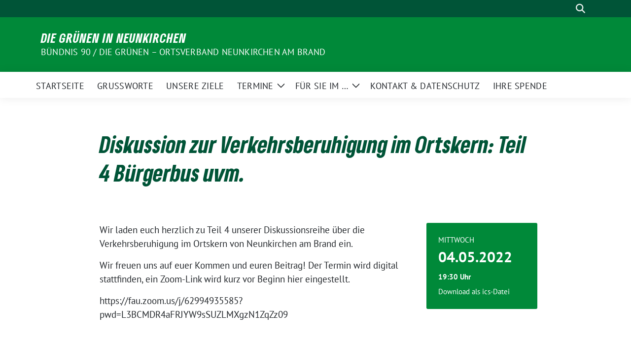

--- FILE ---
content_type: text/html; charset=UTF-8
request_url: https://gruene-neunkirchen-am-brand.de/termine/diskussion-zur-verkehrsberuhigung-im-ortskern-teil-4-buergerbus-uvm/
body_size: 9207
content:
<!doctype html>
<html lang="de" class="theme--default">

<head>
	<meta charset="UTF-8">
	<meta name="viewport" content="width=device-width, initial-scale=1">
	<link rel="profile" href="https://gmpg.org/xfn/11">
	
<!-- Facebook Meta Tags -->
<meta property="og:url" content="https://gruene-neunkirchen-am-brand.de/termine/diskussion-zur-verkehrsberuhigung-im-ortskern-teil-4-buergerbus-uvm/">
<meta property="og:type" content="website">
<meta property="og:title" content="Diskussion zur Verkehrsberuhigung im Ortskern: Teil 4 Bürgerbus uvm.">
<meta property="og:description" content="Wir laden euch herzlich zu Teil 4 unserer Diskussionsreihe über die Verkehrsberuhigung im Ortskern von Neunkirchen am Brand ein. Wir freuen uns auf euer Kommen und euren Beitrag! Der Termin [&hellip;]">
<meta property="og:image" content="https://gruene-neunkirchen-am-brand.de/wp-content/themes/sunflower/assets/img/sunflower1.jpg">

<!-- Twitter Meta Tags -->
<meta name="twitter:card" content="summary_large_image">
<meta property="twitter:domain" content="https://gruene-neunkirchen-am-brand.de">
<meta property="twitter:url" content="https://gruene-neunkirchen-am-brand.de/termine/diskussion-zur-verkehrsberuhigung-im-ortskern-teil-4-buergerbus-uvm/">
<meta name="twitter:title" content="Diskussion zur Verkehrsberuhigung im Ortskern: Teil 4 Bürgerbus uvm.">
<meta name="twitter:description" content="Wir laden euch herzlich zu Teil 4 unserer Diskussionsreihe über die Verkehrsberuhigung im Ortskern von Neunkirchen am Brand ein. Wir freuen uns auf euer Kommen und euren Beitrag! Der Termin [&hellip;]">
<meta name="twitter:image" content="https://gruene-neunkirchen-am-brand.de/wp-content/themes/sunflower/assets/img/sunflower1.jpg">

	    <style>
        #wpadminbar #wp-admin-bar-vtrts_free_top_button .ab-icon:before {
            content: "\f185";
            color: #1DAE22;
            top: 3px;
        }
    </style>
    <meta name='robots' content='index, follow, max-image-preview:large, max-snippet:-1, max-video-preview:-1' />
	<style>img:is([sizes="auto" i], [sizes^="auto," i]) { contain-intrinsic-size: 3000px 1500px }</style>
	<script type="text/javascript" >                function apbct_attach_event_handler__backend(elem, event, callback){                    if(typeof window.addEventListener === "function") elem.addEventListener(event, callback);                    else                                              elem.attachEvent(event, callback);                }                apbct_attach_event_handler__backend(window, 'load', function(){                    if (typeof ctSetCookie === "function")                        ctSetCookie('ct_checkjs', '85d9e0531c07b0d1e08f638eae78efafb7ce1d221d05934e801b6858c1159862' );                    else                         console.log('APBCT ERROR: apbct-public--functions is not loaded.');                });    </script>
	<!-- This site is optimized with the Yoast SEO plugin v26.7 - https://yoast.com/wordpress/plugins/seo/ -->
	<title>Diskussion zur Verkehrsberuhigung im Ortskern: Teil 4 Bürgerbus uvm. - Die Grünen in Neunkirchen</title>
	<link rel="canonical" href="https://gruene-neunkirchen-am-brand.de/termine/diskussion-zur-verkehrsberuhigung-im-ortskern-teil-4-buergerbus-uvm/" />
	<meta property="og:locale" content="de_DE" />
	<meta property="og:type" content="article" />
	<meta property="og:title" content="Diskussion zur Verkehrsberuhigung im Ortskern: Teil 4 Bürgerbus uvm. - Die Grünen in Neunkirchen" />
	<meta property="og:description" content="Wir laden euch herzlich zu Teil 4 unserer Diskussionsreihe über die Verkehrsberuhigung im Ortskern von Neunkirchen am Brand ein. Wir freuen uns auf euer Kommen und euren Beitrag! Der Termin [&hellip;]" />
	<meta property="og:url" content="https://gruene-neunkirchen-am-brand.de/termine/diskussion-zur-verkehrsberuhigung-im-ortskern-teil-4-buergerbus-uvm/" />
	<meta property="og:site_name" content="Die Grünen in Neunkirchen" />
	<meta property="article:modified_time" content="2022-05-04T16:35:58+00:00" />
	<meta name="twitter:card" content="summary_large_image" />
	<meta name="twitter:label1" content="Geschätzte Lesezeit" />
	<meta name="twitter:data1" content="1 Minute" />
	<script type="application/ld+json" class="yoast-schema-graph">{"@context":"https://schema.org","@graph":[{"@type":"WebPage","@id":"https://gruene-neunkirchen-am-brand.de/termine/diskussion-zur-verkehrsberuhigung-im-ortskern-teil-4-buergerbus-uvm/","url":"https://gruene-neunkirchen-am-brand.de/termine/diskussion-zur-verkehrsberuhigung-im-ortskern-teil-4-buergerbus-uvm/","name":"Diskussion zur Verkehrsberuhigung im Ortskern: Teil 4 Bürgerbus uvm. - Die Grünen in Neunkirchen","isPartOf":{"@id":"https://gruene-neunkirchen-am-brand.de/#website"},"datePublished":"2022-02-04T19:12:49+00:00","dateModified":"2022-05-04T16:35:58+00:00","breadcrumb":{"@id":"https://gruene-neunkirchen-am-brand.de/termine/diskussion-zur-verkehrsberuhigung-im-ortskern-teil-4-buergerbus-uvm/#breadcrumb"},"inLanguage":"de","potentialAction":[{"@type":"ReadAction","target":["https://gruene-neunkirchen-am-brand.de/termine/diskussion-zur-verkehrsberuhigung-im-ortskern-teil-4-buergerbus-uvm/"]}]},{"@type":"BreadcrumbList","@id":"https://gruene-neunkirchen-am-brand.de/termine/diskussion-zur-verkehrsberuhigung-im-ortskern-teil-4-buergerbus-uvm/#breadcrumb","itemListElement":[{"@type":"ListItem","position":1,"name":"Startseite","item":"https://gruene-neunkirchen-am-brand.de/"},{"@type":"ListItem","position":2,"name":"Termine","item":"https://gruene-neunkirchen-am-brand.de/termine/"},{"@type":"ListItem","position":3,"name":"Diskussion zur Verkehrsberuhigung im Ortskern: Teil 4 Bürgerbus uvm."}]},{"@type":"WebSite","@id":"https://gruene-neunkirchen-am-brand.de/#website","url":"https://gruene-neunkirchen-am-brand.de/","name":"Die Grünen in Neunkirchen","description":"BÜNDNIS 90 / DIE GRÜNEN - Ortsverband Neunkirchen am Brand","potentialAction":[{"@type":"SearchAction","target":{"@type":"EntryPoint","urlTemplate":"https://gruene-neunkirchen-am-brand.de/?s={search_term_string}"},"query-input":{"@type":"PropertyValueSpecification","valueRequired":true,"valueName":"search_term_string"}}],"inLanguage":"de"}]}</script>
	<!-- / Yoast SEO plugin. -->


<link rel="alternate" type="application/rss+xml" title="Die Grünen in Neunkirchen &raquo; Feed" href="https://gruene-neunkirchen-am-brand.de/feed/" />
<link rel="alternate" type="application/rss+xml" title="Die Grünen in Neunkirchen &raquo; Kommentar-Feed" href="https://gruene-neunkirchen-am-brand.de/comments/feed/" />
<script>
window._wpemojiSettings = {"baseUrl":"https:\/\/s.w.org\/images\/core\/emoji\/15.0.3\/72x72\/","ext":".png","svgUrl":"https:\/\/s.w.org\/images\/core\/emoji\/15.0.3\/svg\/","svgExt":".svg","source":{"concatemoji":"https:\/\/gruene-neunkirchen-am-brand.de\/wp-includes\/js\/wp-emoji-release.min.js?ver=6.7.2"}};
/*! This file is auto-generated */
!function(i,n){var o,s,e;function c(e){try{var t={supportTests:e,timestamp:(new Date).valueOf()};sessionStorage.setItem(o,JSON.stringify(t))}catch(e){}}function p(e,t,n){e.clearRect(0,0,e.canvas.width,e.canvas.height),e.fillText(t,0,0);var t=new Uint32Array(e.getImageData(0,0,e.canvas.width,e.canvas.height).data),r=(e.clearRect(0,0,e.canvas.width,e.canvas.height),e.fillText(n,0,0),new Uint32Array(e.getImageData(0,0,e.canvas.width,e.canvas.height).data));return t.every(function(e,t){return e===r[t]})}function u(e,t,n){switch(t){case"flag":return n(e,"\ud83c\udff3\ufe0f\u200d\u26a7\ufe0f","\ud83c\udff3\ufe0f\u200b\u26a7\ufe0f")?!1:!n(e,"\ud83c\uddfa\ud83c\uddf3","\ud83c\uddfa\u200b\ud83c\uddf3")&&!n(e,"\ud83c\udff4\udb40\udc67\udb40\udc62\udb40\udc65\udb40\udc6e\udb40\udc67\udb40\udc7f","\ud83c\udff4\u200b\udb40\udc67\u200b\udb40\udc62\u200b\udb40\udc65\u200b\udb40\udc6e\u200b\udb40\udc67\u200b\udb40\udc7f");case"emoji":return!n(e,"\ud83d\udc26\u200d\u2b1b","\ud83d\udc26\u200b\u2b1b")}return!1}function f(e,t,n){var r="undefined"!=typeof WorkerGlobalScope&&self instanceof WorkerGlobalScope?new OffscreenCanvas(300,150):i.createElement("canvas"),a=r.getContext("2d",{willReadFrequently:!0}),o=(a.textBaseline="top",a.font="600 32px Arial",{});return e.forEach(function(e){o[e]=t(a,e,n)}),o}function t(e){var t=i.createElement("script");t.src=e,t.defer=!0,i.head.appendChild(t)}"undefined"!=typeof Promise&&(o="wpEmojiSettingsSupports",s=["flag","emoji"],n.supports={everything:!0,everythingExceptFlag:!0},e=new Promise(function(e){i.addEventListener("DOMContentLoaded",e,{once:!0})}),new Promise(function(t){var n=function(){try{var e=JSON.parse(sessionStorage.getItem(o));if("object"==typeof e&&"number"==typeof e.timestamp&&(new Date).valueOf()<e.timestamp+604800&&"object"==typeof e.supportTests)return e.supportTests}catch(e){}return null}();if(!n){if("undefined"!=typeof Worker&&"undefined"!=typeof OffscreenCanvas&&"undefined"!=typeof URL&&URL.createObjectURL&&"undefined"!=typeof Blob)try{var e="postMessage("+f.toString()+"("+[JSON.stringify(s),u.toString(),p.toString()].join(",")+"));",r=new Blob([e],{type:"text/javascript"}),a=new Worker(URL.createObjectURL(r),{name:"wpTestEmojiSupports"});return void(a.onmessage=function(e){c(n=e.data),a.terminate(),t(n)})}catch(e){}c(n=f(s,u,p))}t(n)}).then(function(e){for(var t in e)n.supports[t]=e[t],n.supports.everything=n.supports.everything&&n.supports[t],"flag"!==t&&(n.supports.everythingExceptFlag=n.supports.everythingExceptFlag&&n.supports[t]);n.supports.everythingExceptFlag=n.supports.everythingExceptFlag&&!n.supports.flag,n.DOMReady=!1,n.readyCallback=function(){n.DOMReady=!0}}).then(function(){return e}).then(function(){var e;n.supports.everything||(n.readyCallback(),(e=n.source||{}).concatemoji?t(e.concatemoji):e.wpemoji&&e.twemoji&&(t(e.twemoji),t(e.wpemoji)))}))}((window,document),window._wpemojiSettings);
</script>

		<style>
		.wc_apbct_email_id {
			display: none !important;
		}
		</style><style id='wp-emoji-styles-inline-css'>

	img.wp-smiley, img.emoji {
		display: inline !important;
		border: none !important;
		box-shadow: none !important;
		height: 1em !important;
		width: 1em !important;
		margin: 0 0.07em !important;
		vertical-align: -0.1em !important;
		background: none !important;
		padding: 0 !important;
	}
</style>
<link rel='stylesheet' id='wp-block-library-css' href='https://gruene-neunkirchen-am-brand.de/wp-includes/css/dist/block-library/style.min.css?ver=6.7.2' media='all' />
<style id='global-styles-inline-css'>
:root{--wp--preset--aspect-ratio--square: 1;--wp--preset--aspect-ratio--4-3: 4/3;--wp--preset--aspect-ratio--3-4: 3/4;--wp--preset--aspect-ratio--3-2: 3/2;--wp--preset--aspect-ratio--2-3: 2/3;--wp--preset--aspect-ratio--16-9: 16/9;--wp--preset--aspect-ratio--9-16: 9/16;--wp--preset--color--black: #000000;--wp--preset--color--cyan-bluish-gray: #abb8c3;--wp--preset--color--white: #ffffff;--wp--preset--color--pale-pink: #f78da7;--wp--preset--color--vivid-red: #cf2e2e;--wp--preset--color--luminous-vivid-orange: #ff6900;--wp--preset--color--luminous-vivid-amber: #fcb900;--wp--preset--color--light-green-cyan: #7bdcb5;--wp--preset--color--vivid-green-cyan: #00d084;--wp--preset--color--pale-cyan-blue: #8ed1fc;--wp--preset--color--vivid-cyan-blue: #0693e3;--wp--preset--color--vivid-purple: #9b51e0;--wp--preset--color--himmel: #0BA1DD;--wp--preset--color--tanne: #005437;--wp--preset--color--klee: #008939;--wp--preset--color--klee-700: #006E2E;--wp--preset--color--grashalm: #8ABD24;--wp--preset--color--sonne: #FFF17A;--wp--preset--color--sand: #F5F1E9;--wp--preset--color--gray: #EFF2ED;--wp--preset--gradient--vivid-cyan-blue-to-vivid-purple: linear-gradient(135deg,rgba(6,147,227,1) 0%,rgb(155,81,224) 100%);--wp--preset--gradient--light-green-cyan-to-vivid-green-cyan: linear-gradient(135deg,rgb(122,220,180) 0%,rgb(0,208,130) 100%);--wp--preset--gradient--luminous-vivid-amber-to-luminous-vivid-orange: linear-gradient(135deg,rgba(252,185,0,1) 0%,rgba(255,105,0,1) 100%);--wp--preset--gradient--luminous-vivid-orange-to-vivid-red: linear-gradient(135deg,rgba(255,105,0,1) 0%,rgb(207,46,46) 100%);--wp--preset--gradient--very-light-gray-to-cyan-bluish-gray: linear-gradient(135deg,rgb(238,238,238) 0%,rgb(169,184,195) 100%);--wp--preset--gradient--cool-to-warm-spectrum: linear-gradient(135deg,rgb(74,234,220) 0%,rgb(151,120,209) 20%,rgb(207,42,186) 40%,rgb(238,44,130) 60%,rgb(251,105,98) 80%,rgb(254,248,76) 100%);--wp--preset--gradient--blush-light-purple: linear-gradient(135deg,rgb(255,206,236) 0%,rgb(152,150,240) 100%);--wp--preset--gradient--blush-bordeaux: linear-gradient(135deg,rgb(254,205,165) 0%,rgb(254,45,45) 50%,rgb(107,0,62) 100%);--wp--preset--gradient--luminous-dusk: linear-gradient(135deg,rgb(255,203,112) 0%,rgb(199,81,192) 50%,rgb(65,88,208) 100%);--wp--preset--gradient--pale-ocean: linear-gradient(135deg,rgb(255,245,203) 0%,rgb(182,227,212) 50%,rgb(51,167,181) 100%);--wp--preset--gradient--electric-grass: linear-gradient(135deg,rgb(202,248,128) 0%,rgb(113,206,126) 100%);--wp--preset--gradient--midnight: linear-gradient(135deg,rgb(2,3,129) 0%,rgb(40,116,252) 100%);--wp--preset--font-size--small: 13px;--wp--preset--font-size--medium: clamp(14px, 0.875rem + ((1vw - 3.2px) * 0.682), 20px);--wp--preset--font-size--large: clamp(22.041px, 1.378rem + ((1vw - 3.2px) * 1.586), 36px);--wp--preset--font-size--x-large: clamp(25.014px, 1.563rem + ((1vw - 3.2px) * 1.93), 42px);--wp--preset--font-family--pt-sans: "PT Sans", sans-serif;--wp--preset--font-family--gruenetype: 'GruenType', sans-serif;--wp--preset--spacing--20: 0.44rem;--wp--preset--spacing--30: 0.67rem;--wp--preset--spacing--40: 1rem;--wp--preset--spacing--50: 1.5rem;--wp--preset--spacing--60: 2.25rem;--wp--preset--spacing--70: 3.38rem;--wp--preset--spacing--80: 5.06rem;--wp--preset--shadow--natural: 6px 6px 9px rgba(0, 0, 0, 0.2);--wp--preset--shadow--deep: 12px 12px 50px rgba(0, 0, 0, 0.4);--wp--preset--shadow--sharp: 6px 6px 0px rgba(0, 0, 0, 0.2);--wp--preset--shadow--outlined: 6px 6px 0px -3px rgba(255, 255, 255, 1), 6px 6px rgba(0, 0, 0, 1);--wp--preset--shadow--crisp: 6px 6px 0px rgba(0, 0, 0, 1);}:root { --wp--style--global--content-size: 900px;--wp--style--global--wide-size: 1200px; }:where(body) { margin: 0; }.wp-site-blocks > .alignleft { float: left; margin-right: 2em; }.wp-site-blocks > .alignright { float: right; margin-left: 2em; }.wp-site-blocks > .aligncenter { justify-content: center; margin-left: auto; margin-right: auto; }:where(.is-layout-flex){gap: 0.5em;}:where(.is-layout-grid){gap: 0.5em;}.is-layout-flow > .alignleft{float: left;margin-inline-start: 0;margin-inline-end: 2em;}.is-layout-flow > .alignright{float: right;margin-inline-start: 2em;margin-inline-end: 0;}.is-layout-flow > .aligncenter{margin-left: auto !important;margin-right: auto !important;}.is-layout-constrained > .alignleft{float: left;margin-inline-start: 0;margin-inline-end: 2em;}.is-layout-constrained > .alignright{float: right;margin-inline-start: 2em;margin-inline-end: 0;}.is-layout-constrained > .aligncenter{margin-left: auto !important;margin-right: auto !important;}.is-layout-constrained > :where(:not(.alignleft):not(.alignright):not(.alignfull)){max-width: var(--wp--style--global--content-size);margin-left: auto !important;margin-right: auto !important;}.is-layout-constrained > .alignwide{max-width: var(--wp--style--global--wide-size);}body .is-layout-flex{display: flex;}.is-layout-flex{flex-wrap: wrap;align-items: center;}.is-layout-flex > :is(*, div){margin: 0;}body .is-layout-grid{display: grid;}.is-layout-grid > :is(*, div){margin: 0;}body{padding-top: 0px;padding-right: 0px;padding-bottom: 0px;padding-left: 0px;}a:where(:not(.wp-element-button)){text-decoration: underline;}:root :where(.wp-element-button, .wp-block-button__link){background-color: #32373c;border-width: 0;color: #fff;font-family: inherit;font-size: inherit;line-height: inherit;padding: calc(0.667em + 2px) calc(1.333em + 2px);text-decoration: none;}.has-black-color{color: var(--wp--preset--color--black) !important;}.has-cyan-bluish-gray-color{color: var(--wp--preset--color--cyan-bluish-gray) !important;}.has-white-color{color: var(--wp--preset--color--white) !important;}.has-pale-pink-color{color: var(--wp--preset--color--pale-pink) !important;}.has-vivid-red-color{color: var(--wp--preset--color--vivid-red) !important;}.has-luminous-vivid-orange-color{color: var(--wp--preset--color--luminous-vivid-orange) !important;}.has-luminous-vivid-amber-color{color: var(--wp--preset--color--luminous-vivid-amber) !important;}.has-light-green-cyan-color{color: var(--wp--preset--color--light-green-cyan) !important;}.has-vivid-green-cyan-color{color: var(--wp--preset--color--vivid-green-cyan) !important;}.has-pale-cyan-blue-color{color: var(--wp--preset--color--pale-cyan-blue) !important;}.has-vivid-cyan-blue-color{color: var(--wp--preset--color--vivid-cyan-blue) !important;}.has-vivid-purple-color{color: var(--wp--preset--color--vivid-purple) !important;}.has-himmel-color{color: var(--wp--preset--color--himmel) !important;}.has-tanne-color{color: var(--wp--preset--color--tanne) !important;}.has-klee-color{color: var(--wp--preset--color--klee) !important;}.has-klee-700-color{color: var(--wp--preset--color--klee-700) !important;}.has-grashalm-color{color: var(--wp--preset--color--grashalm) !important;}.has-sonne-color{color: var(--wp--preset--color--sonne) !important;}.has-sand-color{color: var(--wp--preset--color--sand) !important;}.has-gray-color{color: var(--wp--preset--color--gray) !important;}.has-black-background-color{background-color: var(--wp--preset--color--black) !important;}.has-cyan-bluish-gray-background-color{background-color: var(--wp--preset--color--cyan-bluish-gray) !important;}.has-white-background-color{background-color: var(--wp--preset--color--white) !important;}.has-pale-pink-background-color{background-color: var(--wp--preset--color--pale-pink) !important;}.has-vivid-red-background-color{background-color: var(--wp--preset--color--vivid-red) !important;}.has-luminous-vivid-orange-background-color{background-color: var(--wp--preset--color--luminous-vivid-orange) !important;}.has-luminous-vivid-amber-background-color{background-color: var(--wp--preset--color--luminous-vivid-amber) !important;}.has-light-green-cyan-background-color{background-color: var(--wp--preset--color--light-green-cyan) !important;}.has-vivid-green-cyan-background-color{background-color: var(--wp--preset--color--vivid-green-cyan) !important;}.has-pale-cyan-blue-background-color{background-color: var(--wp--preset--color--pale-cyan-blue) !important;}.has-vivid-cyan-blue-background-color{background-color: var(--wp--preset--color--vivid-cyan-blue) !important;}.has-vivid-purple-background-color{background-color: var(--wp--preset--color--vivid-purple) !important;}.has-himmel-background-color{background-color: var(--wp--preset--color--himmel) !important;}.has-tanne-background-color{background-color: var(--wp--preset--color--tanne) !important;}.has-klee-background-color{background-color: var(--wp--preset--color--klee) !important;}.has-klee-700-background-color{background-color: var(--wp--preset--color--klee-700) !important;}.has-grashalm-background-color{background-color: var(--wp--preset--color--grashalm) !important;}.has-sonne-background-color{background-color: var(--wp--preset--color--sonne) !important;}.has-sand-background-color{background-color: var(--wp--preset--color--sand) !important;}.has-gray-background-color{background-color: var(--wp--preset--color--gray) !important;}.has-black-border-color{border-color: var(--wp--preset--color--black) !important;}.has-cyan-bluish-gray-border-color{border-color: var(--wp--preset--color--cyan-bluish-gray) !important;}.has-white-border-color{border-color: var(--wp--preset--color--white) !important;}.has-pale-pink-border-color{border-color: var(--wp--preset--color--pale-pink) !important;}.has-vivid-red-border-color{border-color: var(--wp--preset--color--vivid-red) !important;}.has-luminous-vivid-orange-border-color{border-color: var(--wp--preset--color--luminous-vivid-orange) !important;}.has-luminous-vivid-amber-border-color{border-color: var(--wp--preset--color--luminous-vivid-amber) !important;}.has-light-green-cyan-border-color{border-color: var(--wp--preset--color--light-green-cyan) !important;}.has-vivid-green-cyan-border-color{border-color: var(--wp--preset--color--vivid-green-cyan) !important;}.has-pale-cyan-blue-border-color{border-color: var(--wp--preset--color--pale-cyan-blue) !important;}.has-vivid-cyan-blue-border-color{border-color: var(--wp--preset--color--vivid-cyan-blue) !important;}.has-vivid-purple-border-color{border-color: var(--wp--preset--color--vivid-purple) !important;}.has-himmel-border-color{border-color: var(--wp--preset--color--himmel) !important;}.has-tanne-border-color{border-color: var(--wp--preset--color--tanne) !important;}.has-klee-border-color{border-color: var(--wp--preset--color--klee) !important;}.has-klee-700-border-color{border-color: var(--wp--preset--color--klee-700) !important;}.has-grashalm-border-color{border-color: var(--wp--preset--color--grashalm) !important;}.has-sonne-border-color{border-color: var(--wp--preset--color--sonne) !important;}.has-sand-border-color{border-color: var(--wp--preset--color--sand) !important;}.has-gray-border-color{border-color: var(--wp--preset--color--gray) !important;}.has-vivid-cyan-blue-to-vivid-purple-gradient-background{background: var(--wp--preset--gradient--vivid-cyan-blue-to-vivid-purple) !important;}.has-light-green-cyan-to-vivid-green-cyan-gradient-background{background: var(--wp--preset--gradient--light-green-cyan-to-vivid-green-cyan) !important;}.has-luminous-vivid-amber-to-luminous-vivid-orange-gradient-background{background: var(--wp--preset--gradient--luminous-vivid-amber-to-luminous-vivid-orange) !important;}.has-luminous-vivid-orange-to-vivid-red-gradient-background{background: var(--wp--preset--gradient--luminous-vivid-orange-to-vivid-red) !important;}.has-very-light-gray-to-cyan-bluish-gray-gradient-background{background: var(--wp--preset--gradient--very-light-gray-to-cyan-bluish-gray) !important;}.has-cool-to-warm-spectrum-gradient-background{background: var(--wp--preset--gradient--cool-to-warm-spectrum) !important;}.has-blush-light-purple-gradient-background{background: var(--wp--preset--gradient--blush-light-purple) !important;}.has-blush-bordeaux-gradient-background{background: var(--wp--preset--gradient--blush-bordeaux) !important;}.has-luminous-dusk-gradient-background{background: var(--wp--preset--gradient--luminous-dusk) !important;}.has-pale-ocean-gradient-background{background: var(--wp--preset--gradient--pale-ocean) !important;}.has-electric-grass-gradient-background{background: var(--wp--preset--gradient--electric-grass) !important;}.has-midnight-gradient-background{background: var(--wp--preset--gradient--midnight) !important;}.has-small-font-size{font-size: var(--wp--preset--font-size--small) !important;}.has-medium-font-size{font-size: var(--wp--preset--font-size--medium) !important;}.has-large-font-size{font-size: var(--wp--preset--font-size--large) !important;}.has-x-large-font-size{font-size: var(--wp--preset--font-size--x-large) !important;}.has-pt-sans-font-family{font-family: var(--wp--preset--font-family--pt-sans) !important;}.has-gruenetype-font-family{font-family: var(--wp--preset--font-family--gruenetype) !important;}
:where(.wp-block-post-template.is-layout-flex){gap: 1.25em;}:where(.wp-block-post-template.is-layout-grid){gap: 1.25em;}
:where(.wp-block-columns.is-layout-flex){gap: 2em;}:where(.wp-block-columns.is-layout-grid){gap: 2em;}
:root :where(.wp-block-pullquote){font-size: clamp(0.984em, 0.984rem + ((1vw - 0.2em) * 0.938), 1.5em);line-height: 1.6;}
</style>
<link rel='stylesheet' id='sunflower-style-css' href='https://gruene-neunkirchen-am-brand.de/wp-content/themes/sunflower/style.css?ver=2.2.7' media='all' />
<link rel='stylesheet' id='sunflower-leaflet-css' href='https://gruene-neunkirchen-am-brand.de/wp-content/themes/sunflower/assets/vndr/leaflet/dist/leaflet.css?ver=2.2.7' media='all' />
<link rel='stylesheet' id='lightbox-css' href='https://gruene-neunkirchen-am-brand.de/wp-content/themes/sunflower/assets/vndr/lightbox2/dist/css/lightbox.min.css?ver=4.3.0' media='all' />
<script id="ahc_front_js-js-extra">
var ahc_ajax_front = {"ajax_url":"https:\/\/gruene-neunkirchen-am-brand.de\/wp-admin\/admin-ajax.php","page_id":"1561","page_title":"Diskussion zur Verkehrsberuhigung im Ortskern: Teil 4 B\u00fcrgerbus uvm.","post_type":"sunflower_event"};
</script>
<script src="https://gruene-neunkirchen-am-brand.de/wp-content/plugins/visitors-traffic-real-time-statistics/js/front.js?ver=6.7.2" id="ahc_front_js-js"></script>
<script src="https://gruene-neunkirchen-am-brand.de/wp-includes/js/jquery/jquery.min.js?ver=3.7.1" id="jquery-core-js"></script>
<script src="https://gruene-neunkirchen-am-brand.de/wp-includes/js/jquery/jquery-migrate.min.js?ver=3.4.1" id="jquery-migrate-js"></script>
<script id="ct_public_functions-js-extra">
var ctPublicFunctions = {"_ajax_nonce":"66f9e1b8e8","_rest_nonce":"63575b8cec","_ajax_url":"\/wp-admin\/admin-ajax.php","_rest_url":"https:\/\/gruene-neunkirchen-am-brand.de\/index.php?rest_route=\/","_apbct_ajax_url":"https:\/\/gruene-neunkirchen-am-brand.de\/wp-content\/plugins\/cleantalk-spam-protect\/lib\/Cleantalk\/ApbctWP\/Ajax.php","data__cookies_type":"native","data__ajax_type":"custom_ajax"};
</script>
<script src="https://gruene-neunkirchen-am-brand.de/wp-content/plugins/cleantalk-spam-protect/js/apbct-public--functions.min.js?ver=5.170" id="ct_public_functions-js"></script>
<script id="ct_public-js-extra">
var ctPublic = {"pixel__setting":"0","pixel__enabled":"","pixel__url":null,"data__email_check_before_post":"1","data__cookies_type":"native"};
</script>
<script src="https://gruene-neunkirchen-am-brand.de/wp-content/plugins/cleantalk-spam-protect/js/apbct-public.min.js?ver=5.170" id="ct_public-js"></script>
<script src="https://gruene-neunkirchen-am-brand.de/wp-content/plugins/cleantalk-spam-protect/js/cleantalk-modal.min.js?ver=5.170" id="cleantalk-modal-js"></script>
<link rel="https://api.w.org/" href="https://gruene-neunkirchen-am-brand.de/wp-json/" /><link rel="alternate" title="JSON" type="application/json" href="https://gruene-neunkirchen-am-brand.de/wp-json/wp/v2/sunflower_event/1561" /><link rel="EditURI" type="application/rsd+xml" title="RSD" href="https://gruene-neunkirchen-am-brand.de/xmlrpc.php?rsd" />
<link rel='shortlink' href='https://gruene-neunkirchen-am-brand.de/?p=1561' />
<link rel="alternate" title="oEmbed (JSON)" type="application/json+oembed" href="https://gruene-neunkirchen-am-brand.de/wp-json/oembed/1.0/embed?url=https%3A%2F%2Fgruene-neunkirchen-am-brand.de%2Ftermine%2Fdiskussion-zur-verkehrsberuhigung-im-ortskern-teil-4-buergerbus-uvm%2F" />
<link rel="alternate" title="oEmbed (XML)" type="text/xml+oembed" href="https://gruene-neunkirchen-am-brand.de/wp-json/oembed/1.0/embed?url=https%3A%2F%2Fgruene-neunkirchen-am-brand.de%2Ftermine%2Fdiskussion-zur-verkehrsberuhigung-im-ortskern-teil-4-buergerbus-uvm%2F&#038;format=xml" />
<style class='wp-fonts-local'>
@font-face{font-family:"PT Sans";font-style:normal;font-weight:400;font-display:fallback;src:url('https://gruene-neunkirchen-am-brand.de/wp-content/themes/sunflower/assets/fonts/pt-sans-v17-latin_latin-ext-regular.woff2') format('woff2'), url('https://gruene-neunkirchen-am-brand.de/wp-content/themes/sunflower/assets/fonts/pt-sans-v17-latin_latin-ext-regular.ttf') format('truetype');font-stretch:normal;}
@font-face{font-family:"PT Sans";font-style:italic;font-weight:400;font-display:fallback;src:url('https://gruene-neunkirchen-am-brand.de/wp-content/themes/sunflower/assets/fonts/pt-sans-v17-latin_latin-ext-italic.woff2') format('woff2'), url('https://gruene-neunkirchen-am-brand.de/wp-content/themes/sunflower/assets/fonts/pt-sans-v17-latin_latin-ext-italic.ttf') format('truetype');font-stretch:normal;}
@font-face{font-family:"PT Sans";font-style:normal;font-weight:700;font-display:fallback;src:url('https://gruene-neunkirchen-am-brand.de/wp-content/themes/sunflower/assets/fonts/pt-sans-v17-latin_latin-ext-700.woff2') format('woff2'), url('https://gruene-neunkirchen-am-brand.de/wp-content/themes/sunflower/assets/fonts/pt-sans-v17-latin_latin-ext-700.ttf') format('truetype');font-stretch:normal;}
@font-face{font-family:"PT Sans";font-style:italic;font-weight:700;font-display:fallback;src:url('https://gruene-neunkirchen-am-brand.de/wp-content/themes/sunflower/assets/fonts/pt-sans-v17-latin_latin-ext-700italic.woff2') format('woff2'), url('https://gruene-neunkirchen-am-brand.de/wp-content/themes/sunflower/assets/fonts/pt-sans-v17-latin_latin-ext-700italic.ttf') format('truetype');font-stretch:normal;}
@font-face{font-family:GruenType;font-style:bold;font-weight:900;font-display:block;src:url('https://gruene-neunkirchen-am-brand.de/wp-content/themes/sunflower/assets/fonts/GrueneType-BlackCondensedItalic.woff2') format('woff2'), url('https://gruene-neunkirchen-am-brand.de/wp-content/themes/sunflower/assets/fonts/GrueneType-BlackCondensedItalic.ttf') format('truetype');font-stretch:normal;}
</style>
</head>

<body data-rsssl=1 class="sunflower_event-template-default single single-sunflower_event postid-1561 wp-embed-responsive no-sidebar">
		<div id="page" class="site">
		<a class="skip-link screen-reader-text" href="#primary">Weiter zum Inhalt</a>

		<header id="masthead" class="site-header">

		<nav class="navbar navbar-top d-none d-lg-block navbar-expand-lg navbar-dark p-0 topmenu">
			<div class="container">
				<button class="navbar-toggler" type="button" data-bs-toggle="collapse" data-bs-target="#topmenu-container" aria-controls="topmenu-container" aria-expanded="false" aria-label="Toggle navigation">
					<span class="navbar-toggler-icon"></span>
				</button>
				<div class="collapse navbar-collapse justify-content-between" id="topmenu-container">
					<div class="social-media-profiles d-none d-md-flex"></div>						<div class="d-flex">
														<form class="form-inline my-2 my-md-0 search d-flex" action="https://gruene-neunkirchen-am-brand.de">
								<input class="form-control form-control-sm topbar-search-q" name="s" type="text" placeholder="Suche" aria-label="Suche"
									value=""
								>
								<input type="submit" class="d-none" value="Suche" aria-label="Suche">
							</form>
							<button class="show-search me-3" title="zeige Suche" aria-label="zeige Suche">
								<i class="fas fa-search"></i>
							</button>
							<button class="d-none show-contrast" title="Kontrast erhöhen" aria-label="Kontrast erhöhen">
								<i class="fab fa-accessible-icon"></i>
							</button>
						</div>
				</div>
			</div>
		</nav>

		<div class="container-fluid bloginfo bg-primary">
			<div class="container d-flex align-items-center">
				<div class="img-container
								">
					<a href="https://gruene-neunkirchen-am-brand.de" rel="home" aria-current="page" title="Die Grünen in Neunkirchen"></a>				</div>
				<div>
					<a href="https://gruene-neunkirchen-am-brand.de" class="d-block h5 text-white bloginfo-name no-link">
						Die Grünen in Neunkirchen					</a>
					<a href="https://gruene-neunkirchen-am-brand.de" class="d-block text-white mb-0 bloginfo-description no-link">
						BÜNDNIS 90 / DIE GRÜNEN &#8211; Ortsverband Neunkirchen am Brand					</a>
				</div>
			</div>
		</div>

	</header><!-- #masthead -->

		<div id="navbar-sticky-detector"></div>
	<nav class="navbar navbar-main navbar-expand-lg navbar-light bg-white">
		<div class="container">
						
			

			<button class="navbar-toggler collapsed" type="button" data-bs-toggle="collapse" data-bs-target="#mainmenu-container" aria-controls="mainmenu" aria-expanded="false" aria-label="Toggle navigation">
				<i class="fas fa-times close"></i>
				<i class="fas fa-bars open"></i>
			</button>

			<div class="collapse navbar-collapse" id="mainmenu-container">
				<ul id="mainmenu" class="navbar-nav mr-auto"><li itemscope="itemscope" itemtype="https://www.schema.org/SiteNavigationElement" id="menu-item-1629" class="menu-item menu-item-type-custom menu-item-object-custom menu-item-home menu-item-1629 nav-item"><a title="Startseite" href="https://gruene-neunkirchen-am-brand.de/" class="nav-link">Startseite</a></li>
<li itemscope="itemscope" itemtype="https://www.schema.org/SiteNavigationElement" id="menu-item-53" class="menu-item menu-item-type-post_type menu-item-object-page menu-item-53 nav-item"><a title="Grußworte" href="https://gruene-neunkirchen-am-brand.de/sample-page/" class="nav-link">Grußworte</a></li>
<li itemscope="itemscope" itemtype="https://www.schema.org/SiteNavigationElement" id="menu-item-1543" class="menu-item menu-item-type-post_type menu-item-object-page menu-item-1543 nav-item"><a title="Unsere Ziele" href="https://gruene-neunkirchen-am-brand.de/unsere-ziele/" class="nav-link">Unsere Ziele</a></li>
<li itemscope="itemscope" itemtype="https://www.schema.org/SiteNavigationElement" id="menu-item-1431" class="menu-item menu-item-type-post_type menu-item-object-page menu-item-has-children dropdown menu-item-1431 nav-item"><a title="Termine" href="https://gruene-neunkirchen-am-brand.de/termine/" aria-haspopup="true" aria-expanded="false" class="dropdown-toggle nav-link" id="menu-item-dropdown-1431">Termine</a>
					<button class="toggle submenu-expand submenu-opener" data-toggle-target="dropdown" data-bs-toggle="dropdown" aria-expanded="false">
						<span class="screen-reader-text">Zeige Untermenü</span>
					</button>
<div  class="dropdown-menu dropdown-menu-level-0"><ul aria-labelledby="menu-item-dropdown-1431">
	<li itemscope="itemscope" itemtype="https://www.schema.org/SiteNavigationElement" id="menu-item-166" class="menu-item menu-item-type-post_type menu-item-object-page menu-item-166 nav-item"><a title="Offene Grüne Abende" href="https://gruene-neunkirchen-am-brand.de/gruner-stammtisch/" class="dropdown-item">Offene Grüne Abende</a></li>
</ul>
</li>
<li itemscope="itemscope" itemtype="https://www.schema.org/SiteNavigationElement" id="menu-item-334" class="menu-item menu-item-type-post_type menu-item-object-page menu-item-has-children dropdown menu-item-334 nav-item"><a title="Für Sie im ..." href="https://gruene-neunkirchen-am-brand.de/?page_id=57" aria-haspopup="true" aria-expanded="false" class="dropdown-toggle nav-link" id="menu-item-dropdown-334">Für Sie im &#8230;</a>
					<button class="toggle submenu-expand submenu-opener" data-toggle-target="dropdown" data-bs-toggle="dropdown" aria-expanded="false">
						<span class="screen-reader-text">Zeige Untermenü</span>
					</button>
<div  class="dropdown-menu dropdown-menu-level-0"><ul aria-labelledby="menu-item-dropdown-334">
	<li itemscope="itemscope" itemtype="https://www.schema.org/SiteNavigationElement" id="menu-item-1493" class="menu-item menu-item-type-post_type menu-item-object-page menu-item-1493 nav-item"><a title="Bundestag" href="https://gruene-neunkirchen-am-brand.de/bundestag/" class="dropdown-item">Bundestag</a></li>
	<li itemscope="itemscope" itemtype="https://www.schema.org/SiteNavigationElement" id="menu-item-555" class="menu-item menu-item-type-post_type menu-item-object-page menu-item-555 nav-item"><a title="Kreistag" href="https://gruene-neunkirchen-am-brand.de/marktgemeinderat-gemeinderat-neunkirchen-am-brand-gruene-gemeinderaete/" class="dropdown-item">Kreistag</a></li>
	<li itemscope="itemscope" itemtype="https://www.schema.org/SiteNavigationElement" id="menu-item-1474" class="menu-item menu-item-type-post_type menu-item-object-page menu-item-1474 nav-item"><a title="Gemeinderat" href="https://gruene-neunkirchen-am-brand.de/gemeinderat/" class="dropdown-item">Gemeinderat</a></li>
</ul>
</li>
<li itemscope="itemscope" itemtype="https://www.schema.org/SiteNavigationElement" id="menu-item-274" class="menu-item menu-item-type-post_type menu-item-object-page menu-item-privacy-policy menu-item-274 nav-item"><a title="Kontakt &#038; Datenschutz" href="https://gruene-neunkirchen-am-brand.de/impressum/" class="nav-link">Kontakt &#038; Datenschutz</a></li>
<li itemscope="itemscope" itemtype="https://www.schema.org/SiteNavigationElement" id="menu-item-1659" class="menu-item menu-item-type-post_type menu-item-object-page menu-item-1659 nav-item"><a title="Ihre Spende" href="https://gruene-neunkirchen-am-brand.de/ihre-spende-fuer-die-neunkirchner-gruenen/" class="nav-link">Ihre Spende</a></li>
</ul>
				<form class="form-inline my-2 mb-2 search d-block d-lg-none" action="https://gruene-neunkirchen-am-brand.de">
					<input class="form-control form-control-sm topbar-search-q" name="s" type="text" placeholder="Suche" aria-label="Suche"
						value=""
					>
					<input type="submit" class="d-none" value="Suche" aria-label="Suche">

				</form>
			</div>
		</div>
	</nav>


<script type="application/ld+json">
{
	"@context": "https://schema.org",
	"@type": "Event",
	"name": "Diskussion zur Verkehrsberuhigung im Ortskern: Teil 4 Bürgerbus uvm.",
	"description": "Wir laden euch herzlich zu Teil 4 unserer Diskussionsreihe über die Verkehrsberuhigung im Ortskern von Neunkirchen am Brand ein. Wir freuen uns auf euer Kommen und euren Beitrag! Der Termin [&hellip;]",
		"startDate": "2022-05-04T19:30",
	"location": "keine"

}
</script>
	<div id="content" class="container container-narrow">
		<div class="row">
			<div class="col-12">
				<main id="primary" class="site-main">
					
<article id="post-1561" class="display-single post-1561 sunflower_event type-sunflower_event status-publish hentry">
		<header class="entry-header has-no-post-thumbnail">
		<div class="row position-relative">
			<div class="col-12">
				<h1 class="entry-title">Diskussion zur Verkehrsberuhigung im Ortskern: Teil 4 Bürgerbus uvm.</h1>			</div>
		</div>
	</header><!-- .entry-header -->
		
	
	<div class="row">
			<div class="order-1 col-md-9">
			<div class="entry-content accordion">
				<p>Wir laden euch herzlich zu Teil 4 unserer Diskussionsreihe über die Verkehrsberuhigung im Ortskern von Neunkirchen am Brand ein.</p>
<p>Wir freuen uns auf euer Kommen und euren Beitrag! Der Termin wird digital stattfinden, ein Zoom-Link wird kurz vor Beginn hier eingestellt.</p>
<p>https://fau.zoom.us/j/62994935585?pwd=L3BCMDR4aFRJYW9sSUZLMXgzN1ZqZz09</p>
			</div><!-- .entry-content -->

		</div><!-- .col-md-9 -->
		<div class="col-md-3 order-md-1 metabox small"><div class="text-uppercase weekday">Mittwoch</div><div class="date mb-2">04.05.2022</div><div class="time mt-2 mb-2">19:30  Uhr</div><div class="mt-2 mb-2"></div><div><a href="https://gruene-neunkirchen-am-brand.de/?sunflower_event=diskussion-zur-verkehrsberuhigung-im-ortskern-teil-4-buergerbus-uvm&amp;format=ics&amp;sunflower_nonce=555b2345fb" class="text-white">Download als ics-Datei</a></div></div>	</div>

	<div class="row">
		<footer class="entry-footer mt-4">
						<div class="d-flex mt-2 mb-2">
								<div>
		
				</div>
			</div>
				</footer><!-- .entry-footer -->
	</div>

</article><!-- #post-1561 -->

												
				</main><!-- #main -->
			</div>
	</div>
</div>

	<footer id="colophon" class="site-footer">
		<div class="container site-info">
			

			<div class="row d-block d-lg-none mb-5">
				<div class="col-12">
					<nav class=" navbar navbar-top navbar-expand-md d-flex justify-content-center">
						<div class="text-center">
													</div>
					</nav>
				</div>
			</div>


			<div class="row">
				<div class="col-8 col-md-10">
					<p class="small">
						Die Grünen in Neunkirchen benutzt das<br>freie
						grüne Theme <a href="https://sunflower-theme.de" target="_blank">sunflower</a> &dash; ein
						Angebot der <a href="https://verdigado.com/" target="_blank">verdigado eG</a>.
					</p>
				</div>
				<div class="col-4 col-md-2">

									</div>
			</div>



		</div><!-- .site-info -->
	</footer><!-- #colophon -->
</div><!-- #page -->

<script type="text/javascript" >				
                    window.addEventListener('DOMContentLoaded', function () {
                        setTimeout(function(){
                            if( document.querySelectorAll('[name^=ct_checkjs]').length > 0 ) {
                                apbct_public_sendAJAX(
                                    { action: 'apbct_js_keys__get' },
                                    { callback: apbct_js_keys__set_input_value, apbct_ajax: 1 }
                                )
                            }
                        },0)					    
                    });				
                </script><script src="https://gruene-neunkirchen-am-brand.de/wp-content/themes/sunflower/assets/vndr/bootstrap/dist/js/bootstrap.bundle.min.js?ver=2.2.7" id="bootstrap-js"></script>
<script id="frontend-js-extra">
var sunflower = {"ajaxurl":"https:\/\/gruene-neunkirchen-am-brand.de\/wp-admin\/admin-ajax.php","privacy_policy_url":"https:\/\/gruene-neunkirchen-am-brand.de\/impressum\/","theme_url":"https:\/\/gruene-neunkirchen-am-brand.de\/wp-content\/themes\/sunflower","maps_marker":"https:\/\/gruene-neunkirchen-am-brand.de\/wp-content\/themes\/sunflower\/assets\/img\/marker.png","texts":{"readmore":"weiterlesen"}};
</script>
<script src="https://gruene-neunkirchen-am-brand.de/wp-content/themes/sunflower/assets/js/frontend.js?ver=2.2.7" id="frontend-js"></script>
<script src="https://gruene-neunkirchen-am-brand.de/wp-content/themes/sunflower/assets/vndr/leaflet/dist/leaflet.js?ver=2.2.7" id="sunflower-leaflet-js"></script>
<script src="https://gruene-neunkirchen-am-brand.de/wp-content/themes/sunflower/assets/vndr/lightbox2/dist/js/lightbox.min.js?ver=3.3.0" id="lightbox-js"></script>
<script src="https://gruene-neunkirchen-am-brand.de/wp-includes/js/imagesloaded.min.js?ver=5.0.0" id="imagesloaded-js"></script>
<script src="https://gruene-neunkirchen-am-brand.de/wp-includes/js/masonry.min.js?ver=4.2.2" id="masonry-js"></script>
</body>
</html>

<!--
Performance optimized by W3 Total Cache. Learn more: https://www.boldgrid.com/w3-total-cache/

Page Caching using disk: enhanced 

Served from: gruene-neunkirchen-am-brand.de @ 2026-01-17 02:13:20 by W3 Total Cache
-->